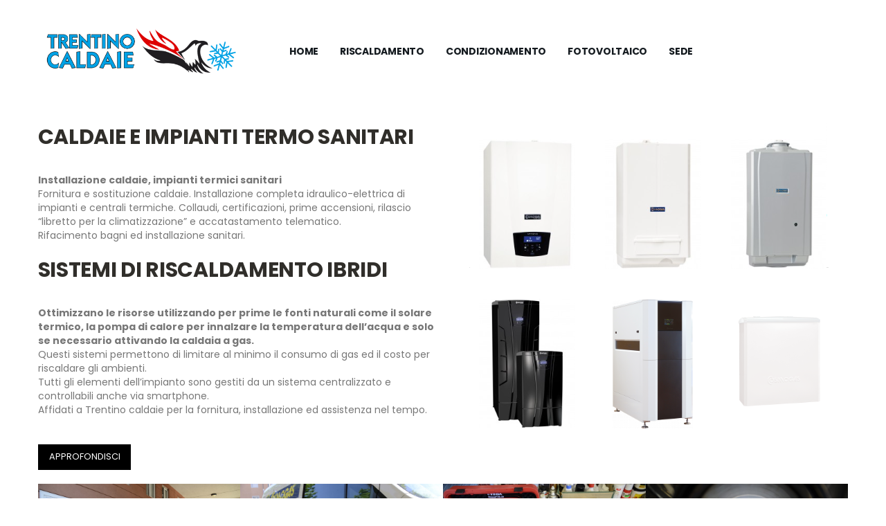

--- FILE ---
content_type: text/html; charset=UTF-8
request_url: https://trentinocaldaie.it/caldaie-e-sistemi-di-riscaldamento-ibridi/
body_size: 14910
content:
	<!DOCTYPE html>
	<html lang="it-IT" prefix="og: http://ogp.me/ns# fb: http://ogp.me/ns/fb#">
	<head>
		<meta http-equiv="X-UA-Compatible" content="IE=edge" />
		<meta http-equiv="Content-Type" content="text/html; charset=UTF-8" />
		<meta name="viewport" content="width=device-width, initial-scale=1, minimum-scale=1" />

		<link rel="profile" href="https://gmpg.org/xfn/11" />
		<link rel="pingback" href="https://trentinocaldaie.it/xmlrpc.php" />
		<title>Caldaie e sistemi di riscaldamento ibridi &#8211; Caldaie e condizionatori, installazione ed assistenza | Trentino Caldaie</title>
<meta name='robots' content='max-image-preview:large' />
<link rel="alternate" type="application/rss+xml" title="Caldaie e condizionatori, installazione ed assistenza | Trentino Caldaie &raquo; Feed" href="https://trentinocaldaie.it/feed/" />
<link rel="alternate" type="application/rss+xml" title="Caldaie e condizionatori, installazione ed assistenza | Trentino Caldaie &raquo; Feed dei commenti" href="https://trentinocaldaie.it/comments/feed/" />
<link rel="alternate" title="oEmbed (JSON)" type="application/json+oembed" href="https://trentinocaldaie.it/wp-json/oembed/1.0/embed?url=https%3A%2F%2Ftrentinocaldaie.it%2Fcaldaie-e-sistemi-di-riscaldamento-ibridi%2F" />
<link rel="alternate" title="oEmbed (XML)" type="text/xml+oembed" href="https://trentinocaldaie.it/wp-json/oembed/1.0/embed?url=https%3A%2F%2Ftrentinocaldaie.it%2Fcaldaie-e-sistemi-di-riscaldamento-ibridi%2F&#038;format=xml" />
		<link rel="shortcut icon" href="//trentinocaldaie.it/wp-content/uploads/2023/05/logo-favicon.jpg" type="image/x-icon" />
				<link rel="apple-touch-icon" href="//trentinocaldaie.it/wp-content/uploads/2023/05/logo-favicon.jpg" />
				<link rel="apple-touch-icon" sizes="120x120" href="//trentinocaldaie.it/wp-content/uploads/2023/05/logo-favicon.jpg" />
				<link rel="apple-touch-icon" sizes="76x76" href="//trentinocaldaie.it/wp-content/uploads/2023/05/logo-favicon.jpg" />
				<link rel="apple-touch-icon" sizes="152x152" href="//trentinocaldaie.it/wp-content/uploads/2023/05/logo-favicon.jpg" />
			<meta name="twitter:card" content="summary_large_image">
	<meta property="twitter:title" content="Caldaie e sistemi di riscaldamento ibridi"/>
	<meta property="og:title" content="Caldaie e sistemi di riscaldamento ibridi"/>
	<meta property="og:type" content="website"/>
	<meta property="og:url" content="https://trentinocaldaie.it/caldaie-e-sistemi-di-riscaldamento-ibridi/"/>
	<meta property="og:site_name" content="Caldaie e condizionatori, installazione ed assistenza | Trentino Caldaie"/>
	<meta property="og:description" content="CALDAIE E IMPIANTI TERMO SANITARIInstallazione caldaie, impianti termici sanitariFornitura e sostituzione caldaie. Installazione completa idraulico-elettrica di impianti e centrali termiche. Collaudi, certificazioni, prime accensioni, rilascio "libretto per la climatizzazione" e accatastamento telematico. Rifacimento bagni ed installazione sanitari.SISTEMI DI RISCALDAMENTO IBRIDIOttimizzano le risorse utilizzando per prime le&hellip;"/>

						<meta property="og:image" content="https://trentinocaldaie.it/wp-content/uploads/2023/05/logo-trentino-caldaie-surettangolo-500.png"/>
				<style id='wp-img-auto-sizes-contain-inline-css'>
img:is([sizes=auto i],[sizes^="auto," i]){contain-intrinsic-size:3000px 1500px}
/*# sourceURL=wp-img-auto-sizes-contain-inline-css */
</style>
<style id='wp-emoji-styles-inline-css'>

	img.wp-smiley, img.emoji {
		display: inline !important;
		border: none !important;
		box-shadow: none !important;
		height: 1em !important;
		width: 1em !important;
		margin: 0 0.07em !important;
		vertical-align: -0.1em !important;
		background: none !important;
		padding: 0 !important;
	}
/*# sourceURL=wp-emoji-styles-inline-css */
</style>
<style id='wp-block-library-inline-css'>
:root{--wp-block-synced-color:#7a00df;--wp-block-synced-color--rgb:122,0,223;--wp-bound-block-color:var(--wp-block-synced-color);--wp-editor-canvas-background:#ddd;--wp-admin-theme-color:#007cba;--wp-admin-theme-color--rgb:0,124,186;--wp-admin-theme-color-darker-10:#006ba1;--wp-admin-theme-color-darker-10--rgb:0,107,160.5;--wp-admin-theme-color-darker-20:#005a87;--wp-admin-theme-color-darker-20--rgb:0,90,135;--wp-admin-border-width-focus:2px}@media (min-resolution:192dpi){:root{--wp-admin-border-width-focus:1.5px}}.wp-element-button{cursor:pointer}:root .has-very-light-gray-background-color{background-color:#eee}:root .has-very-dark-gray-background-color{background-color:#313131}:root .has-very-light-gray-color{color:#eee}:root .has-very-dark-gray-color{color:#313131}:root .has-vivid-green-cyan-to-vivid-cyan-blue-gradient-background{background:linear-gradient(135deg,#00d084,#0693e3)}:root .has-purple-crush-gradient-background{background:linear-gradient(135deg,#34e2e4,#4721fb 50%,#ab1dfe)}:root .has-hazy-dawn-gradient-background{background:linear-gradient(135deg,#faaca8,#dad0ec)}:root .has-subdued-olive-gradient-background{background:linear-gradient(135deg,#fafae1,#67a671)}:root .has-atomic-cream-gradient-background{background:linear-gradient(135deg,#fdd79a,#004a59)}:root .has-nightshade-gradient-background{background:linear-gradient(135deg,#330968,#31cdcf)}:root .has-midnight-gradient-background{background:linear-gradient(135deg,#020381,#2874fc)}:root{--wp--preset--font-size--normal:16px;--wp--preset--font-size--huge:42px}.has-regular-font-size{font-size:1em}.has-larger-font-size{font-size:2.625em}.has-normal-font-size{font-size:var(--wp--preset--font-size--normal)}.has-huge-font-size{font-size:var(--wp--preset--font-size--huge)}.has-text-align-center{text-align:center}.has-text-align-left{text-align:left}.has-text-align-right{text-align:right}.has-fit-text{white-space:nowrap!important}#end-resizable-editor-section{display:none}.aligncenter{clear:both}.items-justified-left{justify-content:flex-start}.items-justified-center{justify-content:center}.items-justified-right{justify-content:flex-end}.items-justified-space-between{justify-content:space-between}.screen-reader-text{border:0;clip-path:inset(50%);height:1px;margin:-1px;overflow:hidden;padding:0;position:absolute;width:1px;word-wrap:normal!important}.screen-reader-text:focus{background-color:#ddd;clip-path:none;color:#444;display:block;font-size:1em;height:auto;left:5px;line-height:normal;padding:15px 23px 14px;text-decoration:none;top:5px;width:auto;z-index:100000}html :where(.has-border-color){border-style:solid}html :where([style*=border-top-color]){border-top-style:solid}html :where([style*=border-right-color]){border-right-style:solid}html :where([style*=border-bottom-color]){border-bottom-style:solid}html :where([style*=border-left-color]){border-left-style:solid}html :where([style*=border-width]){border-style:solid}html :where([style*=border-top-width]){border-top-style:solid}html :where([style*=border-right-width]){border-right-style:solid}html :where([style*=border-bottom-width]){border-bottom-style:solid}html :where([style*=border-left-width]){border-left-style:solid}html :where(img[class*=wp-image-]){height:auto;max-width:100%}:where(figure){margin:0 0 1em}html :where(.is-position-sticky){--wp-admin--admin-bar--position-offset:var(--wp-admin--admin-bar--height,0px)}@media screen and (max-width:600px){html :where(.is-position-sticky){--wp-admin--admin-bar--position-offset:0px}}
/*# sourceURL=/wp-includes/css/dist/block-library/common.min.css */
</style>
<style id='classic-theme-styles-inline-css'>
/*! This file is auto-generated */
.wp-block-button__link{color:#fff;background-color:#32373c;border-radius:9999px;box-shadow:none;text-decoration:none;padding:calc(.667em + 2px) calc(1.333em + 2px);font-size:1.125em}.wp-block-file__button{background:#32373c;color:#fff;text-decoration:none}
/*# sourceURL=/wp-includes/css/classic-themes.min.css */
</style>
<style id='global-styles-inline-css'>
:root{--wp--preset--aspect-ratio--square: 1;--wp--preset--aspect-ratio--4-3: 4/3;--wp--preset--aspect-ratio--3-4: 3/4;--wp--preset--aspect-ratio--3-2: 3/2;--wp--preset--aspect-ratio--2-3: 2/3;--wp--preset--aspect-ratio--16-9: 16/9;--wp--preset--aspect-ratio--9-16: 9/16;--wp--preset--color--black: #000000;--wp--preset--color--cyan-bluish-gray: #abb8c3;--wp--preset--color--white: #ffffff;--wp--preset--color--pale-pink: #f78da7;--wp--preset--color--vivid-red: #cf2e2e;--wp--preset--color--luminous-vivid-orange: #ff6900;--wp--preset--color--luminous-vivid-amber: #fcb900;--wp--preset--color--light-green-cyan: #7bdcb5;--wp--preset--color--vivid-green-cyan: #00d084;--wp--preset--color--pale-cyan-blue: #8ed1fc;--wp--preset--color--vivid-cyan-blue: #0693e3;--wp--preset--color--vivid-purple: #9b51e0;--wp--preset--color--primary: #000000;--wp--preset--color--secondary: #e36159;--wp--preset--color--tertiary: #2baab1;--wp--preset--color--quaternary: #383f48;--wp--preset--color--dark: #222529;--wp--preset--color--light: #ffffff;--wp--preset--gradient--vivid-cyan-blue-to-vivid-purple: linear-gradient(135deg,rgb(6,147,227) 0%,rgb(155,81,224) 100%);--wp--preset--gradient--light-green-cyan-to-vivid-green-cyan: linear-gradient(135deg,rgb(122,220,180) 0%,rgb(0,208,130) 100%);--wp--preset--gradient--luminous-vivid-amber-to-luminous-vivid-orange: linear-gradient(135deg,rgb(252,185,0) 0%,rgb(255,105,0) 100%);--wp--preset--gradient--luminous-vivid-orange-to-vivid-red: linear-gradient(135deg,rgb(255,105,0) 0%,rgb(207,46,46) 100%);--wp--preset--gradient--very-light-gray-to-cyan-bluish-gray: linear-gradient(135deg,rgb(238,238,238) 0%,rgb(169,184,195) 100%);--wp--preset--gradient--cool-to-warm-spectrum: linear-gradient(135deg,rgb(74,234,220) 0%,rgb(151,120,209) 20%,rgb(207,42,186) 40%,rgb(238,44,130) 60%,rgb(251,105,98) 80%,rgb(254,248,76) 100%);--wp--preset--gradient--blush-light-purple: linear-gradient(135deg,rgb(255,206,236) 0%,rgb(152,150,240) 100%);--wp--preset--gradient--blush-bordeaux: linear-gradient(135deg,rgb(254,205,165) 0%,rgb(254,45,45) 50%,rgb(107,0,62) 100%);--wp--preset--gradient--luminous-dusk: linear-gradient(135deg,rgb(255,203,112) 0%,rgb(199,81,192) 50%,rgb(65,88,208) 100%);--wp--preset--gradient--pale-ocean: linear-gradient(135deg,rgb(255,245,203) 0%,rgb(182,227,212) 50%,rgb(51,167,181) 100%);--wp--preset--gradient--electric-grass: linear-gradient(135deg,rgb(202,248,128) 0%,rgb(113,206,126) 100%);--wp--preset--gradient--midnight: linear-gradient(135deg,rgb(2,3,129) 0%,rgb(40,116,252) 100%);--wp--preset--font-size--small: 13px;--wp--preset--font-size--medium: 20px;--wp--preset--font-size--large: 36px;--wp--preset--font-size--x-large: 42px;--wp--preset--spacing--20: 0.44rem;--wp--preset--spacing--30: 0.67rem;--wp--preset--spacing--40: 1rem;--wp--preset--spacing--50: 1.5rem;--wp--preset--spacing--60: 2.25rem;--wp--preset--spacing--70: 3.38rem;--wp--preset--spacing--80: 5.06rem;--wp--preset--shadow--natural: 6px 6px 9px rgba(0, 0, 0, 0.2);--wp--preset--shadow--deep: 12px 12px 50px rgba(0, 0, 0, 0.4);--wp--preset--shadow--sharp: 6px 6px 0px rgba(0, 0, 0, 0.2);--wp--preset--shadow--outlined: 6px 6px 0px -3px rgb(255, 255, 255), 6px 6px rgb(0, 0, 0);--wp--preset--shadow--crisp: 6px 6px 0px rgb(0, 0, 0);}:where(.is-layout-flex){gap: 0.5em;}:where(.is-layout-grid){gap: 0.5em;}body .is-layout-flex{display: flex;}.is-layout-flex{flex-wrap: wrap;align-items: center;}.is-layout-flex > :is(*, div){margin: 0;}body .is-layout-grid{display: grid;}.is-layout-grid > :is(*, div){margin: 0;}:where(.wp-block-columns.is-layout-flex){gap: 2em;}:where(.wp-block-columns.is-layout-grid){gap: 2em;}:where(.wp-block-post-template.is-layout-flex){gap: 1.25em;}:where(.wp-block-post-template.is-layout-grid){gap: 1.25em;}.has-black-color{color: var(--wp--preset--color--black) !important;}.has-cyan-bluish-gray-color{color: var(--wp--preset--color--cyan-bluish-gray) !important;}.has-white-color{color: var(--wp--preset--color--white) !important;}.has-pale-pink-color{color: var(--wp--preset--color--pale-pink) !important;}.has-vivid-red-color{color: var(--wp--preset--color--vivid-red) !important;}.has-luminous-vivid-orange-color{color: var(--wp--preset--color--luminous-vivid-orange) !important;}.has-luminous-vivid-amber-color{color: var(--wp--preset--color--luminous-vivid-amber) !important;}.has-light-green-cyan-color{color: var(--wp--preset--color--light-green-cyan) !important;}.has-vivid-green-cyan-color{color: var(--wp--preset--color--vivid-green-cyan) !important;}.has-pale-cyan-blue-color{color: var(--wp--preset--color--pale-cyan-blue) !important;}.has-vivid-cyan-blue-color{color: var(--wp--preset--color--vivid-cyan-blue) !important;}.has-vivid-purple-color{color: var(--wp--preset--color--vivid-purple) !important;}.has-black-background-color{background-color: var(--wp--preset--color--black) !important;}.has-cyan-bluish-gray-background-color{background-color: var(--wp--preset--color--cyan-bluish-gray) !important;}.has-white-background-color{background-color: var(--wp--preset--color--white) !important;}.has-pale-pink-background-color{background-color: var(--wp--preset--color--pale-pink) !important;}.has-vivid-red-background-color{background-color: var(--wp--preset--color--vivid-red) !important;}.has-luminous-vivid-orange-background-color{background-color: var(--wp--preset--color--luminous-vivid-orange) !important;}.has-luminous-vivid-amber-background-color{background-color: var(--wp--preset--color--luminous-vivid-amber) !important;}.has-light-green-cyan-background-color{background-color: var(--wp--preset--color--light-green-cyan) !important;}.has-vivid-green-cyan-background-color{background-color: var(--wp--preset--color--vivid-green-cyan) !important;}.has-pale-cyan-blue-background-color{background-color: var(--wp--preset--color--pale-cyan-blue) !important;}.has-vivid-cyan-blue-background-color{background-color: var(--wp--preset--color--vivid-cyan-blue) !important;}.has-vivid-purple-background-color{background-color: var(--wp--preset--color--vivid-purple) !important;}.has-black-border-color{border-color: var(--wp--preset--color--black) !important;}.has-cyan-bluish-gray-border-color{border-color: var(--wp--preset--color--cyan-bluish-gray) !important;}.has-white-border-color{border-color: var(--wp--preset--color--white) !important;}.has-pale-pink-border-color{border-color: var(--wp--preset--color--pale-pink) !important;}.has-vivid-red-border-color{border-color: var(--wp--preset--color--vivid-red) !important;}.has-luminous-vivid-orange-border-color{border-color: var(--wp--preset--color--luminous-vivid-orange) !important;}.has-luminous-vivid-amber-border-color{border-color: var(--wp--preset--color--luminous-vivid-amber) !important;}.has-light-green-cyan-border-color{border-color: var(--wp--preset--color--light-green-cyan) !important;}.has-vivid-green-cyan-border-color{border-color: var(--wp--preset--color--vivid-green-cyan) !important;}.has-pale-cyan-blue-border-color{border-color: var(--wp--preset--color--pale-cyan-blue) !important;}.has-vivid-cyan-blue-border-color{border-color: var(--wp--preset--color--vivid-cyan-blue) !important;}.has-vivid-purple-border-color{border-color: var(--wp--preset--color--vivid-purple) !important;}.has-vivid-cyan-blue-to-vivid-purple-gradient-background{background: var(--wp--preset--gradient--vivid-cyan-blue-to-vivid-purple) !important;}.has-light-green-cyan-to-vivid-green-cyan-gradient-background{background: var(--wp--preset--gradient--light-green-cyan-to-vivid-green-cyan) !important;}.has-luminous-vivid-amber-to-luminous-vivid-orange-gradient-background{background: var(--wp--preset--gradient--luminous-vivid-amber-to-luminous-vivid-orange) !important;}.has-luminous-vivid-orange-to-vivid-red-gradient-background{background: var(--wp--preset--gradient--luminous-vivid-orange-to-vivid-red) !important;}.has-very-light-gray-to-cyan-bluish-gray-gradient-background{background: var(--wp--preset--gradient--very-light-gray-to-cyan-bluish-gray) !important;}.has-cool-to-warm-spectrum-gradient-background{background: var(--wp--preset--gradient--cool-to-warm-spectrum) !important;}.has-blush-light-purple-gradient-background{background: var(--wp--preset--gradient--blush-light-purple) !important;}.has-blush-bordeaux-gradient-background{background: var(--wp--preset--gradient--blush-bordeaux) !important;}.has-luminous-dusk-gradient-background{background: var(--wp--preset--gradient--luminous-dusk) !important;}.has-pale-ocean-gradient-background{background: var(--wp--preset--gradient--pale-ocean) !important;}.has-electric-grass-gradient-background{background: var(--wp--preset--gradient--electric-grass) !important;}.has-midnight-gradient-background{background: var(--wp--preset--gradient--midnight) !important;}.has-small-font-size{font-size: var(--wp--preset--font-size--small) !important;}.has-medium-font-size{font-size: var(--wp--preset--font-size--medium) !important;}.has-large-font-size{font-size: var(--wp--preset--font-size--large) !important;}.has-x-large-font-size{font-size: var(--wp--preset--font-size--x-large) !important;}
/*# sourceURL=global-styles-inline-css */
</style>
<link rel='stylesheet' id='contact-form-7-css' href='https://trentinocaldaie.it/wp-content/plugins/contact-form-7/includes/css/styles.css?ver=5.6.4' media='all' />
<link rel='stylesheet' id='elementor-icons-css' href='https://trentinocaldaie.it/wp-content/plugins/elementor/assets/lib/eicons/css/elementor-icons.min.css?ver=5.16.0' media='all' />
<link rel='stylesheet' id='elementor-frontend-css' href='https://trentinocaldaie.it/wp-content/uploads/elementor/css/custom-frontend-lite.min.css?ver=1683911448' media='all' />
<link rel='stylesheet' id='elementor-post-2471-css' href='https://trentinocaldaie.it/wp-content/uploads/elementor/css/post-2471.css?ver=1683911448' media='all' />
<link rel='stylesheet' id='porto-css-vars-css' href='https://trentinocaldaie.it/wp-content/uploads/porto_styles/theme_css_vars.css?ver=6.5.3' media='all' />
<link rel='stylesheet' id='bootstrap-css' href='https://trentinocaldaie.it/wp-content/uploads/porto_styles/bootstrap.css?ver=6.5.3' media='all' />
<link rel='stylesheet' id='porto-plugins-css' href='https://trentinocaldaie.it/wp-content/themes/porto/css/plugins.css?ver=6.5.3' media='all' />
<link rel='stylesheet' id='porto-theme-css' href='https://trentinocaldaie.it/wp-content/themes/porto/css/theme.css?ver=6.5.3' media='all' />
<link rel='stylesheet' id='porto-shortcodes-css' href='https://trentinocaldaie.it/wp-content/uploads/porto_styles/shortcodes.css?ver=6.5.3' media='all' />
<link rel='stylesheet' id='porto-theme-elementor-css' href='https://trentinocaldaie.it/wp-content/themes/porto/css/theme_elementor.css?ver=6.5.3' media='all' />
<link rel='stylesheet' id='porto-dynamic-style-css' href='https://trentinocaldaie.it/wp-content/uploads/porto_styles/dynamic_style.css?ver=6.5.3' media='all' />
<link rel='stylesheet' id='porto-type-builder-css' href='https://trentinocaldaie.it/wp-content/plugins/porto-functionality/builders/assets/type-builder.css?ver=3.0.3' media='all' />
<link rel='stylesheet' id='porto-style-css' href='https://trentinocaldaie.it/wp-content/themes/porto/style.css?ver=6.5.3' media='all' />
<style id='porto-style-inline-css'>
.side-header-narrow-bar-logo{max-width:300px}@media (min-width:992px){}#header .header-main .header-left,#header .header-main .header-center,#header .header-main .header-right,.fixed-header #header .header-main .header-left,.fixed-header #header .header-main .header-right,.fixed-header #header .header-main .header-center,.header-builder-p .header-main{padding-top:25px;padding-bottom:25px}.page-top .page-title-wrap{line-height:0}.page-top .page-title:not(.b-none):after{content:'';position:absolute;width:100%;left:0;border-bottom:1px solid var(--porto-primary-color);bottom:-13px}.flex-wrap .elementor-container,.flex-wrap .elementor-row{flex-wrap:wrap}.custom-font4 .elementor-heading-title{font-family:'Segoe Script','Savoye LET'}.coupon-sale-text .elementor-heading-title{transform:rotate(2deg)}.woocommerce-ordering select,.woocommerce-viewing select{border:2px solid #000}.product-content .price del bdi{font-size:1.125rem;color:#000}.product-content .price ins bdi{color:#f00}.product-content .price{color:#000}body.woocommerce-page.archive .sidebar-content{border:none}body.woocommerce-page.archive .sidebar-content .widget .widget-title{font-family:Oswald;font-size:14px;font-weight:700;letter-spacing:.05em;line-height:1;padding:10px 0;border-bottom:2px solid #dfdfdf;margin-bottom:10px}body.woocommerce-page.archive .sidebar-content aside.widget{padding:0;margin-bottom:30px;border-bottom:none}.sidebar .product-categories li>a,.widget>div>ul,.widget>ul{font-weight:400;font-size:12px;line-height:21px}.sidebar-content .filter-item-list{display:block}.sidebar-content .filter-item-list .filter-color{margin-bottom:10px;margin-top:3px;margin-bottom:10px}.sidebar-content .filter-item-list .filter-color{margin-bottom:10px;margin-top:3px;text-indent:37px;line-height:18px}.woocommerce-pagination ul li .prev,.woocommerce-pagination ul li .next{border:2px solid #000;color:#000}.woocommerce-ordering select,.woocommerce-viewing select{border:2px solid #000;font-weight:700;text-transform:uppercase}.shop-loop-after .page-numbers{border:none}.shop-loop-before label,.shop-loop-after label{font-family:Oswald;font-weight:700;font-size:12px;color:#222329;text-transform:uppercase}@media (min-width:992px) and (max-width:1199px){.home-ads .porto-ibanner-layer{font-size:.75rem}}@media (max-width:768px){.top-ads .porto-ibanner-layer{font-size:.675rem}}@media (max-width:575px){.home-ads .porto-ibanner-layer{font-size:4vw}}@media (min-width:992px){.container{padding-left:4.27vw;padding-right:4.27vw;max-width:none}}@media (min-width:1440px){.main-content.col-lg-9{width:80%}.sidebar.col-lg-3{width:20%}}
/*# sourceURL=porto-style-inline-css */
</style>
<link rel='stylesheet' id='styles-child-css' href='https://trentinocaldaie.it/wp-content/themes/digistyle-porto/style.css?ver=6.9' media='all' />
<link rel='stylesheet' id='google-fonts-1-css' href='https://fonts.googleapis.com/css?family=Roboto%3A100%2C100italic%2C200%2C200italic%2C300%2C300italic%2C400%2C400italic%2C500%2C500italic%2C600%2C600italic%2C700%2C700italic%2C800%2C800italic%2C900%2C900italic%7CRoboto+Slab%3A100%2C100italic%2C200%2C200italic%2C300%2C300italic%2C400%2C400italic%2C500%2C500italic%2C600%2C600italic%2C700%2C700italic%2C800%2C800italic%2C900%2C900italic&#038;display=swap&#038;ver=6.9' media='all' />
<script src="https://trentinocaldaie.it/wp-includes/js/jquery/jquery.min.js?ver=3.7.1" id="jquery-core-js"></script>
<script src="https://trentinocaldaie.it/wp-includes/js/jquery/jquery-migrate.min.js?ver=3.4.1" id="jquery-migrate-js"></script>
<link rel="https://api.w.org/" href="https://trentinocaldaie.it/wp-json/" /><link rel="alternate" title="JSON" type="application/json" href="https://trentinocaldaie.it/wp-json/wp/v2/pages/2629" /><link rel="EditURI" type="application/rsd+xml" title="RSD" href="https://trentinocaldaie.it/xmlrpc.php?rsd" />
<meta name="generator" content="WordPress 6.9" />
<link rel="canonical" href="https://trentinocaldaie.it/caldaie-e-sistemi-di-riscaldamento-ibridi/" />
<link rel='shortlink' href='https://trentinocaldaie.it/?p=2629' />
		<script type="text/javascript">
		WebFontConfig = {
			google: { families: [ 'Poppins:400,500,600,700,800','Playfair+Display:400,700','Oswald:400,600,700' ] }
		};
		(function(d) {
			var wf = d.createElement('script'), s = d.scripts[0];
			wf.src = 'https://trentinocaldaie.it/wp-content/themes/porto/js/libs/webfont.js';
			wf.async = true;
			s.parentNode.insertBefore(wf, s);
		})(document);</script>
		<meta name="generator" content="Powered by Slider Revolution 6.6.19 - responsive, Mobile-Friendly Slider Plugin for WordPress with comfortable drag and drop interface." />
<link rel="icon" href="https://trentinocaldaie.it/wp-content/uploads/2024/10/cropped-favicon-32x32.png" sizes="32x32" />
<link rel="icon" href="https://trentinocaldaie.it/wp-content/uploads/2024/10/cropped-favicon-192x192.png" sizes="192x192" />
<link rel="apple-touch-icon" href="https://trentinocaldaie.it/wp-content/uploads/2024/10/cropped-favicon-180x180.png" />
<meta name="msapplication-TileImage" content="https://trentinocaldaie.it/wp-content/uploads/2024/10/cropped-favicon-270x270.png" />
<script>function setREVStartSize(e){
			//window.requestAnimationFrame(function() {
				window.RSIW = window.RSIW===undefined ? window.innerWidth : window.RSIW;
				window.RSIH = window.RSIH===undefined ? window.innerHeight : window.RSIH;
				try {
					var pw = document.getElementById(e.c).parentNode.offsetWidth,
						newh;
					pw = pw===0 || isNaN(pw) || (e.l=="fullwidth" || e.layout=="fullwidth") ? window.RSIW : pw;
					e.tabw = e.tabw===undefined ? 0 : parseInt(e.tabw);
					e.thumbw = e.thumbw===undefined ? 0 : parseInt(e.thumbw);
					e.tabh = e.tabh===undefined ? 0 : parseInt(e.tabh);
					e.thumbh = e.thumbh===undefined ? 0 : parseInt(e.thumbh);
					e.tabhide = e.tabhide===undefined ? 0 : parseInt(e.tabhide);
					e.thumbhide = e.thumbhide===undefined ? 0 : parseInt(e.thumbhide);
					e.mh = e.mh===undefined || e.mh=="" || e.mh==="auto" ? 0 : parseInt(e.mh,0);
					if(e.layout==="fullscreen" || e.l==="fullscreen")
						newh = Math.max(e.mh,window.RSIH);
					else{
						e.gw = Array.isArray(e.gw) ? e.gw : [e.gw];
						for (var i in e.rl) if (e.gw[i]===undefined || e.gw[i]===0) e.gw[i] = e.gw[i-1];
						e.gh = e.el===undefined || e.el==="" || (Array.isArray(e.el) && e.el.length==0)? e.gh : e.el;
						e.gh = Array.isArray(e.gh) ? e.gh : [e.gh];
						for (var i in e.rl) if (e.gh[i]===undefined || e.gh[i]===0) e.gh[i] = e.gh[i-1];
											
						var nl = new Array(e.rl.length),
							ix = 0,
							sl;
						e.tabw = e.tabhide>=pw ? 0 : e.tabw;
						e.thumbw = e.thumbhide>=pw ? 0 : e.thumbw;
						e.tabh = e.tabhide>=pw ? 0 : e.tabh;
						e.thumbh = e.thumbhide>=pw ? 0 : e.thumbh;
						for (var i in e.rl) nl[i] = e.rl[i]<window.RSIW ? 0 : e.rl[i];
						sl = nl[0];
						for (var i in nl) if (sl>nl[i] && nl[i]>0) { sl = nl[i]; ix=i;}
						var m = pw>(e.gw[ix]+e.tabw+e.thumbw) ? 1 : (pw-(e.tabw+e.thumbw)) / (e.gw[ix]);
						newh =  (e.gh[ix] * m) + (e.tabh + e.thumbh);
					}
					var el = document.getElementById(e.c);
					if (el!==null && el) el.style.height = newh+"px";
					el = document.getElementById(e.c+"_wrapper");
					if (el!==null && el) {
						el.style.height = newh+"px";
						el.style.display = "block";
					}
				} catch(e){
					console.log("Failure at Presize of Slider:" + e)
				}
			//});
		  };</script>
	</head>
	<body class="wp-singular page-template-default page page-id-2629 wp-embed-responsive wp-theme-porto wp-child-theme-digistyle-porto porto-breadcrumbs-bb full blog-1 elementor-default elementor-kit-2471 elementor-page elementor-page-2629">

	<div class="page-wrapper"><!-- page wrapper -->
		
											<!-- header wrapper -->
				<div class="header-wrapper">
										
<header id="header" class="header-builder header-builder-p">
<style>.elementor-2345 .elementor-element.elementor-element-9b56911 > .elementor-container > .elementor-column > .elementor-widget-wrap{align-content:center;align-items:center;}.elementor-2345 .elementor-element.elementor-element-9b56911{padding:0% 4.3% 0% 4.3%;}#header .mobile-toggle{font-size:28px;background-color:#00000000;color:#141A1F;}.elementor-element-8e07ea4 .mobile-toggle{padding:0px 10px 0px 10px !important;}.elementor-2345 .elementor-element.elementor-element-214efd3 > .elementor-widget-container{margin:28px 0px 28px 0px;}#header .elementor-element-196a9ad .search-toggle{font-size:21px;color:#222529;}@media(max-width:991px){.elementor-2345 .elementor-element.elementor-element-9b56911{padding:0px 20px 0px 20px;}}</style><div class="porto-block elementor elementor-2345" data-id="2345">		<div class="header-main porto-full-no-gap elementor-section elementor-top-section elementor-element elementor-element-9b56911 elementor-section-full_width elementor-section-content-middle elementor-section-height-default elementor-section-height-default" data-id="9b56911" data-element_type="section">
		
							<div class="elementor-container elementor-column-gap-no">
											<div class="elementor-column elementor-col-flex-1 elementor-top-column elementor-element elementor-element-352bbd1" data-id="352bbd1" data-element_type="column">
					<div class="elementor-widget-wrap elementor-element-populated">
								<div class="elementor-element elementor-element-8e07ea4 mr-0 elementor-widget elementor-widget-porto_hb_menu_icon" data-id="8e07ea4" data-element_type="widget" data-widget_type="porto_hb_menu_icon.default">
				<div class="elementor-widget-container">
			<a  aria-label="Mobile Menu" href="#" class="mobile-toggle"><i class="fas fa-bars"></i></a>		</div>
				</div>
				<div class="elementor-element elementor-element-214efd3 me-lg-5 me-1 elementor-widget elementor-widget-porto_hb_logo" data-id="214efd3" data-element_type="widget" data-widget_type="porto_hb_logo.default">
				<div class="elementor-widget-container">
					<div class="logo">
		<a href="https://trentinocaldaie.it/" title="Caldaie e condizionatori, installazione ed assistenza | Trentino Caldaie - "  rel="home">
		<img class="img-responsive sticky-logo sticky-retina-logo" src="//trentinocaldaie.it/wp-content/uploads/2023/05/logo-trentino-caldaie-surettangolo-500.png" alt="Caldaie e condizionatori, installazione ed assistenza | Trentino Caldaie" /><img class="img-responsive standard-logo retina-logo" width="521" height="159" src="//trentinocaldaie.it/wp-content/uploads/2023/05/logo-trentino-caldaie-surettangolo-500.png" alt="Caldaie e condizionatori, installazione ed assistenza | Trentino Caldaie" />	</a>
			</div>
				</div>
				</div>
				<div class="elementor-element elementor-element-5f3b0fe elementor-widget elementor-widget-porto_hb_menu" data-id="5f3b0fe" data-element_type="widget" data-widget_type="porto_hb_menu.default">
				<div class="elementor-widget-container">
			<ul id="menu-main-menu" class="main-menu mega-menu show-arrow"><li id="nav-menu-item-2418" class="menu-item menu-item-type-post_type menu-item-object-page menu-item-home narrow"><a href="https://trentinocaldaie.it/">HOME</a></li>
<li id="nav-menu-item-2661" class="menu-item menu-item-type-post_type menu-item-object-page current-menu-item page_item page-item-2629 current_page_item active narrow"><a href="https://trentinocaldaie.it/caldaie-e-sistemi-di-riscaldamento-ibridi/" class=" current">RISCALDAMENTO</a></li>
<li id="nav-menu-item-2660" class="menu-item menu-item-type-post_type menu-item-object-page narrow"><a href="https://trentinocaldaie.it/sistemi-di-condizionamento/">CONDIZIONAMENTO</a></li>
<li id="nav-menu-item-2773" class="menu-item menu-item-type-post_type menu-item-object-page narrow"><a href="https://trentinocaldaie.it/impianti-fotovoltaici/">FOTOVOLTAICO</a></li>
<li id="nav-menu-item-2729" class="menu-item menu-item-type-post_type menu-item-object-page narrow"><a href="https://trentinocaldaie.it/about-us-2/">SEDE</a></li>
</ul>		</div>
				</div>
					</div>
				</div>
				<div class="elementor-column elementor-col-flex-auto elementor-top-column elementor-element elementor-element-2c7caaa" data-id="2c7caaa" data-element_type="column">
					<div class="elementor-widget-wrap elementor-element-populated">
									</div>
				</div>
					</div>
				</div>
		</div></header>

									</div>
				<!-- end header wrapper -->
			
			
			
		<div id="main" class="column1 boxed no-breadcrumbs"><!-- main -->

			<div class="container">
			<div class="row main-content-wrap">

			<!-- main content -->
			<div class="main-content col-lg-12">

			
	<div id="content" role="main">
				
			<article class="post-2629 page type-page status-publish hentry">
				
				<h2 class="entry-title" style="display: none;">Caldaie e sistemi di riscaldamento ibridi</h2><span class="vcard" style="display: none;"><span class="fn"><a href="https://trentinocaldaie.it/author/admin/" title="Articoli scritti da admin" rel="author">admin</a></span></span><span class="updated" style="display:none">2023-06-04T14:52:51+02:00</span>
				<div class="page-content">
							<div data-elementor-type="wp-page" data-elementor-id="2629" class="elementor elementor-2629">
									<section class="elementor-section elementor-top-section elementor-element elementor-element-b422f51 elementor-section-boxed elementor-section-height-default elementor-section-height-default" data-id="b422f51" data-element_type="section">
		
							<div class="elementor-container elementor-column-gap-default">
											<div class="elementor-column elementor-col-50 elementor-top-column elementor-element elementor-element-3ef9851" data-id="3ef9851" data-element_type="column">
					<div class="elementor-widget-wrap elementor-element-populated">
								<div class="elementor-element elementor-element-dbb3b90 elementor-widget elementor-widget-text-editor" data-id="dbb3b90" data-element_type="widget" data-widget_type="text-editor.default">
				<div class="elementor-widget-container">
			<style>/*! elementor - v3.8.1 - 13-11-2022 */
.elementor-widget-text-editor.elementor-drop-cap-view-stacked .elementor-drop-cap{background-color:#818a91;color:#fff}.elementor-widget-text-editor.elementor-drop-cap-view-framed .elementor-drop-cap{color:#818a91;border:3px solid;background-color:transparent}.elementor-widget-text-editor:not(.elementor-drop-cap-view-default) .elementor-drop-cap{margin-top:8px}.elementor-widget-text-editor:not(.elementor-drop-cap-view-default) .elementor-drop-cap-letter{width:1em;height:1em}.elementor-widget-text-editor .elementor-drop-cap{float:left;text-align:center;line-height:1;font-size:50px}.elementor-widget-text-editor .elementor-drop-cap-letter{display:inline-block}</style>				<h2>CALDAIE E IMPIANTI TERMO SANITARI</h2><p><span style="font-weight: bold;">Installazione caldaie, impianti termici sanitari<br /></span>Fornitura e sostituzione caldaie. Installazione completa idraulico-elettrica di impianti e centrali termiche. Collaudi, certificazioni, prime accensioni, rilascio &#8220;libretto per la climatizzazione&#8221; e accatastamento telematico. <br />Rifacimento bagni ed installazione sanitari.</p><h2>SISTEMI DI RISCALDAMENTO IBRIDI</h2><p><span style="font-weight: bold;">Ottimizzano le risorse utilizzando per prime le fonti naturali come il solare termico, la pompa di calore per innalzare la temperatura dell&#8217;acqua e solo se necessario attivando la caldaia a gas.<br /></span>Questi sistemi permettono di limitare al minimo il consumo di gas ed il costo per riscaldare gli ambienti.<br />Tutti gli elementi dell&#8217;impianto sono gestiti da un sistema centralizzato e controllabili anche via smartphone. <br />Affidati a Trentino caldaie per la fornitura, installazione ed assistenza nel tempo.</p>						</div>
				</div>
				<div class="elementor-element elementor-element-4e0d310 elementor-widget elementor-widget-porto_button" data-id="4e0d310" data-element_type="widget" data-widget_type="porto_button.default">
				<div class="elementor-widget-container">
			<a aria-label="button" class="btn btn-md btn-primary" href="https://www.cosmogas.com/prodotti/rinnovabili/sistemi-ibridi/"><span >APPROFONDISCI</span></a>		</div>
				</div>
					</div>
				</div>
				<div class="elementor-column elementor-col-50 elementor-top-column elementor-element elementor-element-efe661a" data-id="efe661a" data-element_type="column">
					<div class="elementor-widget-wrap elementor-element-populated">
								<div class="elementor-element elementor-element-9dd9bc8 elementor-widget elementor-widget-image" data-id="9dd9bc8" data-element_type="widget" data-widget_type="image.default">
				<div class="elementor-widget-container">
			<style>/*! elementor - v3.8.1 - 13-11-2022 */
.elementor-widget-image{text-align:center}.elementor-widget-image a{display:inline-block}.elementor-widget-image a img[src$=".svg"]{width:48px}.elementor-widget-image img{vertical-align:middle;display:inline-block}</style>												<img fetchpriority="high" decoding="async" width="519" height="449" src="https://trentinocaldaie.it/wp-content/uploads/2023/05/caldaie.png" class="attachment-large size-large" alt="Caldaie Trento Fornitura Posa" srcset="https://trentinocaldaie.it/wp-content/uploads/2023/05/caldaie.png 519w, https://trentinocaldaie.it/wp-content/uploads/2023/05/caldaie-400x346.png 400w, https://trentinocaldaie.it/wp-content/uploads/2023/05/caldaie-367x318.png 367w" sizes="(max-width: 519px) 100vw, 519px" />															</div>
				</div>
					</div>
				</div>
					</div>
				</section>
				<section class="elementor-section elementor-top-section elementor-element elementor-element-bfa7e4f elementor-section-boxed elementor-section-height-default elementor-section-height-default" data-id="bfa7e4f" data-element_type="section">
		
							<div class="elementor-container elementor-column-gap-default">
											<div class="elementor-column elementor-col-100 elementor-top-column elementor-element elementor-element-5e7236d" data-id="5e7236d" data-element_type="column">
					<div class="elementor-widget-wrap elementor-element-populated">
								<div class="elementor-element elementor-element-04e0432 elementor-widget elementor-widget-porto_image_gallery" data-id="04e0432" data-element_type="widget" data-settings="{&quot;view&quot;:&quot;grid&quot;,&quot;spacing&quot;:{&quot;unit&quot;:&quot;px&quot;,&quot;size&quot;:&quot;&quot;,&quot;sizes&quot;:[]}}" data-widget_type="porto_image_gallery.default">
				<div class="elementor-widget-container">
			<div class="porto-gallery has-ccols ccols-1 ccols-sm-2 ccols-md-3 ccols-lg-4 porto-gallery-grid align-items-start lightbox" data-lightbox-options="{&quot;delegate&quot;:&quot;a&quot;,&quot;mainClass&quot;:&quot;mfp-with-zoom&quot;,&quot;zoom&quot;:{&quot;enabled&quot;:true,&quot;duration&quot;:300},&quot;gallery&quot;:{&quot;enabled&quot;:true},&quot;type&quot;:&quot;image&quot;}"><a href="https://trentinocaldaie.it/wp-content/uploads/2023/05/DSC2876-scaled.jpg"><figure><img decoding="async" width="2560" height="1696" src="https://trentinocaldaie.it/wp-content/uploads/2023/05/DSC2876-scaled.jpg" class="attachment-full size-full" alt="Assistenza caldaie Trento" srcset="https://trentinocaldaie.it/wp-content/uploads/2023/05/DSC2876-scaled.jpg 2560w, https://trentinocaldaie.it/wp-content/uploads/2023/05/DSC2876-1024x678.jpg 1024w, https://trentinocaldaie.it/wp-content/uploads/2023/05/DSC2876-768x509.jpg 768w, https://trentinocaldaie.it/wp-content/uploads/2023/05/DSC2876-1536x1017.jpg 1536w, https://trentinocaldaie.it/wp-content/uploads/2023/05/DSC2876-2048x1356.jpg 2048w, https://trentinocaldaie.it/wp-content/uploads/2023/05/DSC2876-640x424.jpg 640w, https://trentinocaldaie.it/wp-content/uploads/2023/05/DSC2876-400x265.jpg 400w, https://trentinocaldaie.it/wp-content/uploads/2023/05/DSC2876-367x243.jpg 367w" sizes="(max-width: 2560px) 100vw, 2560px" /></figure></a><a href="https://trentinocaldaie.it/wp-content/uploads/2023/05/DSC2878-scaled.jpg"><figure><img decoding="async" width="2560" height="1696" src="https://trentinocaldaie.it/wp-content/uploads/2023/05/DSC2878-scaled.jpg" class="attachment-full size-full" alt="" srcset="https://trentinocaldaie.it/wp-content/uploads/2023/05/DSC2878-scaled.jpg 2560w, https://trentinocaldaie.it/wp-content/uploads/2023/05/DSC2878-1024x678.jpg 1024w, https://trentinocaldaie.it/wp-content/uploads/2023/05/DSC2878-768x509.jpg 768w, https://trentinocaldaie.it/wp-content/uploads/2023/05/DSC2878-1536x1017.jpg 1536w, https://trentinocaldaie.it/wp-content/uploads/2023/05/DSC2878-2048x1356.jpg 2048w, https://trentinocaldaie.it/wp-content/uploads/2023/05/DSC2878-640x424.jpg 640w, https://trentinocaldaie.it/wp-content/uploads/2023/05/DSC2878-400x265.jpg 400w, https://trentinocaldaie.it/wp-content/uploads/2023/05/DSC2878-367x243.jpg 367w" sizes="(max-width: 2560px) 100vw, 2560px" /></figure></a><a href="https://trentinocaldaie.it/wp-content/uploads/2023/05/DSC2893-scaled.jpg"><figure><img loading="lazy" decoding="async" width="2560" height="1696" src="https://trentinocaldaie.it/wp-content/uploads/2023/05/DSC2893-scaled.jpg" class="attachment-full size-full" alt="" srcset="https://trentinocaldaie.it/wp-content/uploads/2023/05/DSC2893-scaled.jpg 2560w, https://trentinocaldaie.it/wp-content/uploads/2023/05/DSC2893-1024x678.jpg 1024w, https://trentinocaldaie.it/wp-content/uploads/2023/05/DSC2893-768x509.jpg 768w, https://trentinocaldaie.it/wp-content/uploads/2023/05/DSC2893-1536x1017.jpg 1536w, https://trentinocaldaie.it/wp-content/uploads/2023/05/DSC2893-2048x1356.jpg 2048w, https://trentinocaldaie.it/wp-content/uploads/2023/05/DSC2893-640x424.jpg 640w, https://trentinocaldaie.it/wp-content/uploads/2023/05/DSC2893-400x265.jpg 400w, https://trentinocaldaie.it/wp-content/uploads/2023/05/DSC2893-367x243.jpg 367w" sizes="auto, (max-width: 2560px) 100vw, 2560px" /></figure></a><a href="https://trentinocaldaie.it/wp-content/uploads/2023/05/DSC2895-scaled.jpg"><figure><img loading="lazy" decoding="async" width="2560" height="1696" src="https://trentinocaldaie.it/wp-content/uploads/2023/05/DSC2895-scaled.jpg" class="attachment-full size-full" alt="" srcset="https://trentinocaldaie.it/wp-content/uploads/2023/05/DSC2895-scaled.jpg 2560w, https://trentinocaldaie.it/wp-content/uploads/2023/05/DSC2895-1024x678.jpg 1024w, https://trentinocaldaie.it/wp-content/uploads/2023/05/DSC2895-768x509.jpg 768w, https://trentinocaldaie.it/wp-content/uploads/2023/05/DSC2895-1536x1017.jpg 1536w, https://trentinocaldaie.it/wp-content/uploads/2023/05/DSC2895-2048x1356.jpg 2048w, https://trentinocaldaie.it/wp-content/uploads/2023/05/DSC2895-640x424.jpg 640w, https://trentinocaldaie.it/wp-content/uploads/2023/05/DSC2895-400x265.jpg 400w, https://trentinocaldaie.it/wp-content/uploads/2023/05/DSC2895-367x243.jpg 367w" sizes="auto, (max-width: 2560px) 100vw, 2560px" /></figure></a><a href="https://trentinocaldaie.it/wp-content/uploads/2023/05/DSC2896-scaled.jpg"><figure><img loading="lazy" decoding="async" width="2560" height="1696" src="https://trentinocaldaie.it/wp-content/uploads/2023/05/DSC2896-scaled.jpg" class="attachment-full size-full" alt="" srcset="https://trentinocaldaie.it/wp-content/uploads/2023/05/DSC2896-scaled.jpg 2560w, https://trentinocaldaie.it/wp-content/uploads/2023/05/DSC2896-1024x678.jpg 1024w, https://trentinocaldaie.it/wp-content/uploads/2023/05/DSC2896-768x509.jpg 768w, https://trentinocaldaie.it/wp-content/uploads/2023/05/DSC2896-1536x1017.jpg 1536w, https://trentinocaldaie.it/wp-content/uploads/2023/05/DSC2896-2048x1356.jpg 2048w, https://trentinocaldaie.it/wp-content/uploads/2023/05/DSC2896-640x424.jpg 640w, https://trentinocaldaie.it/wp-content/uploads/2023/05/DSC2896-400x265.jpg 400w, https://trentinocaldaie.it/wp-content/uploads/2023/05/DSC2896-367x243.jpg 367w" sizes="auto, (max-width: 2560px) 100vw, 2560px" /></figure></a><a href="https://trentinocaldaie.it/wp-content/uploads/2023/05/Trentino_caldaie_assistenza-2.jpeg"><figure><img loading="lazy" decoding="async" width="2000" height="1500" src="https://trentinocaldaie.it/wp-content/uploads/2023/05/Trentino_caldaie_assistenza-2.jpeg" class="attachment-full size-full" alt="" srcset="https://trentinocaldaie.it/wp-content/uploads/2023/05/Trentino_caldaie_assistenza-2.jpeg 2000w, https://trentinocaldaie.it/wp-content/uploads/2023/05/Trentino_caldaie_assistenza-2-1024x768.jpeg 1024w, https://trentinocaldaie.it/wp-content/uploads/2023/05/Trentino_caldaie_assistenza-2-768x576.jpeg 768w, https://trentinocaldaie.it/wp-content/uploads/2023/05/Trentino_caldaie_assistenza-2-1536x1152.jpeg 1536w, https://trentinocaldaie.it/wp-content/uploads/2023/05/Trentino_caldaie_assistenza-2-463x348.jpeg 463w, https://trentinocaldaie.it/wp-content/uploads/2023/05/Trentino_caldaie_assistenza-2-640x480.jpeg 640w, https://trentinocaldaie.it/wp-content/uploads/2023/05/Trentino_caldaie_assistenza-2-400x300.jpeg 400w, https://trentinocaldaie.it/wp-content/uploads/2023/05/Trentino_caldaie_assistenza-2-367x275.jpeg 367w" sizes="auto, (max-width: 2000px) 100vw, 2000px" /></figure></a><a href="https://trentinocaldaie.it/wp-content/uploads/2023/05/Trentino_caldaie_assistenza-6.jpeg"><figure><img loading="lazy" decoding="async" width="2000" height="1500" src="https://trentinocaldaie.it/wp-content/uploads/2023/05/Trentino_caldaie_assistenza-6.jpeg" class="attachment-full size-full" alt="" srcset="https://trentinocaldaie.it/wp-content/uploads/2023/05/Trentino_caldaie_assistenza-6.jpeg 2000w, https://trentinocaldaie.it/wp-content/uploads/2023/05/Trentino_caldaie_assistenza-6-1024x768.jpeg 1024w, https://trentinocaldaie.it/wp-content/uploads/2023/05/Trentino_caldaie_assistenza-6-768x576.jpeg 768w, https://trentinocaldaie.it/wp-content/uploads/2023/05/Trentino_caldaie_assistenza-6-1536x1152.jpeg 1536w, https://trentinocaldaie.it/wp-content/uploads/2023/05/Trentino_caldaie_assistenza-6-463x348.jpeg 463w, https://trentinocaldaie.it/wp-content/uploads/2023/05/Trentino_caldaie_assistenza-6-640x480.jpeg 640w, https://trentinocaldaie.it/wp-content/uploads/2023/05/Trentino_caldaie_assistenza-6-400x300.jpeg 400w, https://trentinocaldaie.it/wp-content/uploads/2023/05/Trentino_caldaie_assistenza-6-367x275.jpeg 367w" sizes="auto, (max-width: 2000px) 100vw, 2000px" /></figure></a><a href="https://trentinocaldaie.it/wp-content/uploads/2023/05/Trentino_caldaie_assistenza-8.jpeg"><figure><img loading="lazy" decoding="async" width="1704" height="1278" src="https://trentinocaldaie.it/wp-content/uploads/2023/05/Trentino_caldaie_assistenza-8.jpeg" class="attachment-full size-full" alt="" srcset="https://trentinocaldaie.it/wp-content/uploads/2023/05/Trentino_caldaie_assistenza-8.jpeg 1704w, https://trentinocaldaie.it/wp-content/uploads/2023/05/Trentino_caldaie_assistenza-8-1024x768.jpeg 1024w, https://trentinocaldaie.it/wp-content/uploads/2023/05/Trentino_caldaie_assistenza-8-768x576.jpeg 768w, https://trentinocaldaie.it/wp-content/uploads/2023/05/Trentino_caldaie_assistenza-8-1536x1152.jpeg 1536w, https://trentinocaldaie.it/wp-content/uploads/2023/05/Trentino_caldaie_assistenza-8-463x348.jpeg 463w, https://trentinocaldaie.it/wp-content/uploads/2023/05/Trentino_caldaie_assistenza-8-640x480.jpeg 640w, https://trentinocaldaie.it/wp-content/uploads/2023/05/Trentino_caldaie_assistenza-8-400x300.jpeg 400w, https://trentinocaldaie.it/wp-content/uploads/2023/05/Trentino_caldaie_assistenza-8-367x275.jpeg 367w" sizes="auto, (max-width: 1704px) 100vw, 1704px" /></figure></a><a href="https://trentinocaldaie.it/wp-content/uploads/2023/05/Trentino_caldaie_assistenza-10.jpeg"><figure><img loading="lazy" decoding="async" width="2048" height="1536" src="https://trentinocaldaie.it/wp-content/uploads/2023/05/Trentino_caldaie_assistenza-10.jpeg" class="attachment-full size-full" alt="" srcset="https://trentinocaldaie.it/wp-content/uploads/2023/05/Trentino_caldaie_assistenza-10.jpeg 2048w, https://trentinocaldaie.it/wp-content/uploads/2023/05/Trentino_caldaie_assistenza-10-1024x768.jpeg 1024w, https://trentinocaldaie.it/wp-content/uploads/2023/05/Trentino_caldaie_assistenza-10-768x576.jpeg 768w, https://trentinocaldaie.it/wp-content/uploads/2023/05/Trentino_caldaie_assistenza-10-1536x1152.jpeg 1536w, https://trentinocaldaie.it/wp-content/uploads/2023/05/Trentino_caldaie_assistenza-10-463x348.jpeg 463w, https://trentinocaldaie.it/wp-content/uploads/2023/05/Trentino_caldaie_assistenza-10-640x480.jpeg 640w, https://trentinocaldaie.it/wp-content/uploads/2023/05/Trentino_caldaie_assistenza-10-400x300.jpeg 400w, https://trentinocaldaie.it/wp-content/uploads/2023/05/Trentino_caldaie_assistenza-10-367x275.jpeg 367w" sizes="auto, (max-width: 2048px) 100vw, 2048px" /></figure></a><a href="https://trentinocaldaie.it/wp-content/uploads/2023/05/DSC2903-scaled.jpg"><figure><img loading="lazy" decoding="async" width="2560" height="1696" src="https://trentinocaldaie.it/wp-content/uploads/2023/05/DSC2903-scaled.jpg" class="attachment-full size-full" alt="" srcset="https://trentinocaldaie.it/wp-content/uploads/2023/05/DSC2903-scaled.jpg 2560w, https://trentinocaldaie.it/wp-content/uploads/2023/05/DSC2903-1024x678.jpg 1024w, https://trentinocaldaie.it/wp-content/uploads/2023/05/DSC2903-768x509.jpg 768w, https://trentinocaldaie.it/wp-content/uploads/2023/05/DSC2903-1536x1017.jpg 1536w, https://trentinocaldaie.it/wp-content/uploads/2023/05/DSC2903-2048x1356.jpg 2048w, https://trentinocaldaie.it/wp-content/uploads/2023/05/DSC2903-640x424.jpg 640w, https://trentinocaldaie.it/wp-content/uploads/2023/05/DSC2903-400x265.jpg 400w, https://trentinocaldaie.it/wp-content/uploads/2023/05/DSC2903-367x243.jpg 367w" sizes="auto, (max-width: 2560px) 100vw, 2560px" /></figure></a><a href="https://trentinocaldaie.it/wp-content/uploads/2023/05/DSC2891-scaled.jpg"><figure><img loading="lazy" decoding="async" width="2560" height="1696" src="https://trentinocaldaie.it/wp-content/uploads/2023/05/DSC2891-scaled.jpg" class="attachment-full size-full" alt="" srcset="https://trentinocaldaie.it/wp-content/uploads/2023/05/DSC2891-scaled.jpg 2560w, https://trentinocaldaie.it/wp-content/uploads/2023/05/DSC2891-1024x678.jpg 1024w, https://trentinocaldaie.it/wp-content/uploads/2023/05/DSC2891-768x509.jpg 768w, https://trentinocaldaie.it/wp-content/uploads/2023/05/DSC2891-1536x1017.jpg 1536w, https://trentinocaldaie.it/wp-content/uploads/2023/05/DSC2891-2048x1356.jpg 2048w, https://trentinocaldaie.it/wp-content/uploads/2023/05/DSC2891-640x424.jpg 640w, https://trentinocaldaie.it/wp-content/uploads/2023/05/DSC2891-400x265.jpg 400w, https://trentinocaldaie.it/wp-content/uploads/2023/05/DSC2891-367x243.jpg 367w" sizes="auto, (max-width: 2560px) 100vw, 2560px" /></figure></a><a href="https://trentinocaldaie.it/wp-content/uploads/2023/06/Trentino_caldaie_assistenza-4.jpeg"><figure><img loading="lazy" decoding="async" width="2048" height="1536" src="https://trentinocaldaie.it/wp-content/uploads/2023/06/Trentino_caldaie_assistenza-4.jpeg" class="attachment-full size-full" alt="" srcset="https://trentinocaldaie.it/wp-content/uploads/2023/06/Trentino_caldaie_assistenza-4.jpeg 2048w, https://trentinocaldaie.it/wp-content/uploads/2023/06/Trentino_caldaie_assistenza-4-1024x768.jpeg 1024w, https://trentinocaldaie.it/wp-content/uploads/2023/06/Trentino_caldaie_assistenza-4-768x576.jpeg 768w, https://trentinocaldaie.it/wp-content/uploads/2023/06/Trentino_caldaie_assistenza-4-1536x1152.jpeg 1536w, https://trentinocaldaie.it/wp-content/uploads/2023/06/Trentino_caldaie_assistenza-4-463x348.jpeg 463w, https://trentinocaldaie.it/wp-content/uploads/2023/06/Trentino_caldaie_assistenza-4-640x480.jpeg 640w, https://trentinocaldaie.it/wp-content/uploads/2023/06/Trentino_caldaie_assistenza-4-400x300.jpeg 400w, https://trentinocaldaie.it/wp-content/uploads/2023/06/Trentino_caldaie_assistenza-4-367x275.jpeg 367w" sizes="auto, (max-width: 2048px) 100vw, 2048px" /></figure></a></div>		</div>
				</div>
					</div>
				</div>
					</div>
				</section>
							</div>
						</div>
			</article>
					
	</div>

		

</div><!-- end main content -->



	</div>
	</div>

					
				
				</div><!-- end main -->

				
				<div class="footer-wrapper wide">

															<footer id="footer" class="footer footer-builder"><style>.elementor-2365 .elementor-element.elementor-element-b7900f8 a{color:#90969A;}.elementor-2365 .elementor-element.elementor-element-b7900f8 a:hover{color:#555555;}.elementor-2365 .elementor-element.elementor-element-b7900f8{padding:2.85% 4.3% 1.7% 4.3%;}.elementor-2365 .elementor-element.elementor-element-3015805 .porto-u-main-heading > *{font-size:15.1658px;font-weight:700;line-height:21px;letter-spacing:-0.75829px;color:#302E2A;}.elementor-2365 .elementor-element.elementor-element-debd1c8 .porto-u-main-heading > *{font-size:13px;font-weight:400;line-height:13px;letter-spacing:0.065px;color:#000000;}.elementor-2365 .elementor-element.elementor-element-debd1c8 .porto-u-sub-heading{font-size:13px;line-height:24px;letter-spacing:0.065px;color:#90969A;}.elementor-2365 .elementor-element.elementor-element-ba6474a .porto-u-main-heading > *{font-size:13px;font-weight:400;line-height:13px;letter-spacing:0.065px;color:#000000;}.elementor-2365 .elementor-element.elementor-element-ba6474a .porto-u-sub-heading{font-size:13px;line-height:24px;letter-spacing:0.065px;color:#90969A;}.elementor-2365 .elementor-element.elementor-element-9228ade .porto-u-main-heading > *{font-size:13px;font-weight:400;line-height:13px;letter-spacing:0.065px;color:#000000;}.elementor-2365 .elementor-element.elementor-element-9228ade .porto-u-sub-heading{font-size:13px;line-height:24px;letter-spacing:0.065px;color:#90969A;}.elementor-2365 .elementor-element.elementor-element-c98361c .porto-u-main-heading > *{font-size:13px;font-weight:400;line-height:13px;letter-spacing:0.065px;color:#000000;}.elementor-2365 .elementor-element.elementor-element-c98361c .porto-u-sub-heading{font-size:13px;line-height:24px;letter-spacing:0.065px;color:#90969A;}.elementor-2365 .elementor-element.elementor-element-c98361c > .elementor-widget-container{margin:0px 0px 18px 0px;}.elementor-2365 .elementor-element.elementor-element-dbadd0d .elementor-heading-title{color:#302E2A;font-size:15.1658px;font-weight:700;line-height:21px;letter-spacing:-0.75829px;}.elementor-2365 .elementor-element.elementor-element-dbadd0d > .elementor-widget-container{margin:0px 0px 16px 0px;}.elementor-2365 .elementor-element.elementor-element-5acbf60{--e-icon-list-icon-size:14px;}.elementor-2365 .elementor-element.elementor-element-5acbf60 .elementor-icon-list-item > .elementor-icon-list-text, .elementor-2365 .elementor-element.elementor-element-5acbf60 .elementor-icon-list-item > a{font-size:13px;letter-spacing:0.065px;}.elementor-2365 .elementor-element.elementor-element-5acbf60 > .elementor-widget-container{padding:0px 0px 0px 14px;}.elementor-2365 .elementor-element.elementor-element-4a94d59{--e-icon-list-icon-size:14px;}.elementor-2365 .elementor-element.elementor-element-4a94d59 .elementor-icon-list-item > .elementor-icon-list-text, .elementor-2365 .elementor-element.elementor-element-4a94d59 .elementor-icon-list-item > a{font-size:13px;letter-spacing:0.065px;}@media(max-width:991px){.elementor-2365 .elementor-element.elementor-element-b7900f8{padding:30px 20px 10px 20px;}.elementor-2365 .elementor-element.elementor-element-5acbf60 > .elementor-widget-container{padding:0px 0px 0px 0px;}}@media(max-width:767px){.elementor-2365 .elementor-element.elementor-element-5acbf60 > .elementor-widget-container{padding:2px 0px 0px 0px;}}@media (min-width: 992px) {
.cs-footer-form .wysija-paragraph, .cs-footer-form input.form-control {
    min-width: 295px;
}
}</style><div class="porto-block elementor elementor-2365" data-id="2365">		<section class="elementor-section elementor-top-section elementor-element elementor-element-b7900f8 elementor-section-full_width elementor-section-height-default elementor-section-height-default" data-id="b7900f8" data-element_type="section">
		
							<div class="elementor-container elementor-column-gap-default">
											<div class="elementor-column elementor-col-50 elementor-top-column elementor-element elementor-element-af12af6" data-id="af12af6" data-element_type="column">
					<div class="elementor-widget-wrap elementor-element-populated">
								<div class="elementor-element elementor-element-3015805 mb-0 elementor-widget elementor-widget-porto_ultimate_heading" data-id="3015805" data-element_type="widget" data-widget_type="porto_ultimate_heading.default">
				<div class="elementor-widget-container">
			<div class="porto-u-heading  porto-u-4248"><div class="porto-u-main-heading"><h2    style="margin-bottom: 18px;">CONTATTI</h2></div><style>.porto-u-4248.porto-u-heading{text-align:left}</style></div>		</div>
				</div>
				<div class="elementor-element elementor-element-debd1c8 mb-0 w-100 w-lg-50 elementor-widget elementor-widget-porto_ultimate_heading" data-id="debd1c8" data-element_type="widget" data-widget_type="porto_ultimate_heading.default">
				<div class="elementor-widget-container">
			<div class="porto-u-heading  porto-u-6865"><div class="porto-u-main-heading"><div    style="margin-bottom: 0px;">SEDE OPERATIVA:<br></div></div><div class="porto-u-sub-heading" style="margin-bottom:9px;"><p>via Bolzano 21/G<br />38121 Trento</p></div><style>.porto-u-6865.porto-u-heading{text-align:left}</style></div>		</div>
				</div>
				<div class="elementor-element elementor-element-ba6474a mb-0 w-100 w-lg-50 elementor-widget elementor-widget-porto_ultimate_heading" data-id="ba6474a" data-element_type="widget" data-widget_type="porto_ultimate_heading.default">
				<div class="elementor-widget-container">
			<div class="porto-u-heading  porto-u-3516"><div class="porto-u-main-heading"><div   >Telefono:</div></div><div class="porto-u-sub-heading" style="margin-bottom:9px;"><p>0461 961884<br />per urgenze 373 79 79 562</p></div><style>.porto-u-3516.porto-u-heading{text-align:left}</style></div>		</div>
				</div>
				<div class="elementor-element elementor-element-9228ade mb-0 w-100 w-lg-50 elementor-widget elementor-widget-porto_ultimate_heading" data-id="9228ade" data-element_type="widget" data-widget_type="porto_ultimate_heading.default">
				<div class="elementor-widget-container">
			<div class="porto-u-heading  porto-u-9451"><div class="porto-u-main-heading"><div   >SEDE FISCALE:</div></div><div class="porto-u-sub-heading" style="margin-bottom:10px;"><p>via Garibaldi, 21/G fraz. Calavino<br />38076 Madruzzo (TN) </p></div><style>.porto-u-9451.porto-u-heading{text-align:left}</style></div>		</div>
				</div>
				<div class="elementor-element elementor-element-c98361c mb-0 w-100 w-lg-50 elementor-widget elementor-widget-porto_ultimate_heading" data-id="c98361c" data-element_type="widget" data-widget_type="porto_ultimate_heading.default">
				<div class="elementor-widget-container">
			<div class="porto-u-heading  porto-u-8295"><div class="porto-u-main-heading"><div   >ORARI:</div></div><div class="porto-u-sub-heading" style=""><p>dal lunedì al venerdì <br />con orario 8-12, 14-18 </p></div><style>.porto-u-8295.porto-u-heading{text-align:left}</style></div>		</div>
				</div>
					</div>
				</div>
				<div class="elementor-column elementor-col-50 elementor-top-column elementor-element elementor-element-72c7e31" data-id="72c7e31" data-element_type="column">
					<div class="elementor-widget-wrap elementor-element-populated">
								<div class="elementor-element elementor-element-5acbf60 mb-3 mb-sm-0 w-100 w-lg-50 elementor-icon-list--layout-traditional elementor-list-item-link-full_width elementor-widget elementor-widget-icon-list" data-id="5acbf60" data-element_type="widget" data-widget_type="icon-list.default">
				<div class="elementor-widget-container">
			<link rel="stylesheet" href="https://trentinocaldaie.it/wp-content/uploads/elementor/css/custom-widget-icon-list.min.css?ver=1683911449">		<ul class="elementor-icon-list-items">
							<li class="elementor-icon-list-item">
											<a href="https://caldaie.digistyle.it/privacy-policy-2/">

											<span class="elementor-icon-list-text">Privacy policy</span>
											</a>
									</li>
								<li class="elementor-icon-list-item">
											<a href="https://caldaie.digistyle.it/informativa-sulla-gestione-dei-cookies/">

											<span class="elementor-icon-list-text">Gestione dei cookies</span>
											</a>
									</li>
						</ul>
				</div>
				</div>
				<div class="elementor-element elementor-element-4a94d59 mb-0 w-100 w-lg-50 elementor-icon-list--layout-traditional elementor-list-item-link-full_width elementor-widget elementor-widget-icon-list" data-id="4a94d59" data-element_type="widget" data-widget_type="icon-list.default">
				<div class="elementor-widget-container">
					<ul class="elementor-icon-list-items">
							<li class="elementor-icon-list-item">
										<span class="elementor-icon-list-text"> </span>
									</li>
								<li class="elementor-icon-list-item">
											<a href="#">

											<span class="elementor-icon-list-text"> </span>
											</a>
									</li>
								<li class="elementor-icon-list-item">
										<span class="elementor-icon-list-text"></span>
									</li>
								<li class="elementor-icon-list-item">
										<span class="elementor-icon-list-text">  </span>
									</li>
								<li class="elementor-icon-list-item">
										<span class="elementor-icon-list-text"> </span>
									</li>
								<li class="elementor-icon-list-item">
											<a href="https://trentinowebsite.it/">

											<span class="elementor-icon-list-text"> </span>
											</a>
									</li>
								<li class="elementor-icon-list-item">
										<span class="elementor-icon-list-text">Web design by DigiStyle.it</span>
									</li>
						</ul>
				</div>
				</div>
					</div>
				</div>
					</div>
				</section>
		</div></footer>
					
				</div>
							
					
	</div><!-- end wrapper -->
	
<div class="panel-overlay"></div>
<div id="side-nav-panel" class="">
	<a href="#" aria-label="Mobile Close" class="side-nav-panel-close"><i class="fas fa-times"></i></a>
	<div class="menu-wrap"><ul id="menu-main-menu-1" class="mobile-menu accordion-menu"><li id="accordion-menu-item-2418" class="menu-item menu-item-type-post_type menu-item-object-page menu-item-home"><a href="https://trentinocaldaie.it/">HOME</a></li>
<li id="accordion-menu-item-2661" class="menu-item menu-item-type-post_type menu-item-object-page current-menu-item page_item page-item-2629 current_page_item active"><a href="https://trentinocaldaie.it/caldaie-e-sistemi-di-riscaldamento-ibridi/" class=" current ">RISCALDAMENTO</a></li>
<li id="accordion-menu-item-2660" class="menu-item menu-item-type-post_type menu-item-object-page"><a href="https://trentinocaldaie.it/sistemi-di-condizionamento/">CONDIZIONAMENTO</a></li>
<li id="accordion-menu-item-2773" class="menu-item menu-item-type-post_type menu-item-object-page"><a href="https://trentinocaldaie.it/impianti-fotovoltaici/">FOTOVOLTAICO</a></li>
<li id="accordion-menu-item-2729" class="menu-item menu-item-type-post_type menu-item-object-page"><a href="https://trentinocaldaie.it/about-us-2/">SEDE</a></li>
</ul></div></div>

		<script>
			window.RS_MODULES = window.RS_MODULES || {};
			window.RS_MODULES.modules = window.RS_MODULES.modules || {};
			window.RS_MODULES.waiting = window.RS_MODULES.waiting || [];
			window.RS_MODULES.defered = true;
			window.RS_MODULES.moduleWaiting = window.RS_MODULES.moduleWaiting || {};
			window.RS_MODULES.type = 'compiled';
		</script>
		<script type="speculationrules">
{"prefetch":[{"source":"document","where":{"and":[{"href_matches":"/*"},{"not":{"href_matches":["/wp-*.php","/wp-admin/*","/wp-content/uploads/*","/wp-content/*","/wp-content/plugins/*","/wp-content/themes/digistyle-porto/*","/wp-content/themes/porto/*","/*\\?(.+)"]}},{"not":{"selector_matches":"a[rel~=\"nofollow\"]"}},{"not":{"selector_matches":".no-prefetch, .no-prefetch a"}}]},"eagerness":"conservative"}]}
</script>
<link rel='stylesheet' id='rs-plugin-settings-css' href='https://trentinocaldaie.it/wp-content/plugins/revslider/public/assets/css/rs6.css?ver=6.6.19' media='all' />
<style id='rs-plugin-settings-inline-css'>
#rs-demo-id {}
/*# sourceURL=rs-plugin-settings-inline-css */
</style>
<script src="https://trentinocaldaie.it/wp-content/plugins/contact-form-7/includes/swv/js/index.js?ver=5.6.4" id="swv-js"></script>
<script id="contact-form-7-js-extra">
var wpcf7 = {"api":{"root":"https://trentinocaldaie.it/wp-json/","namespace":"contact-form-7/v1"}};
//# sourceURL=contact-form-7-js-extra
</script>
<script src="https://trentinocaldaie.it/wp-content/plugins/contact-form-7/includes/js/index.js?ver=5.6.4" id="contact-form-7-js"></script>
<script src="https://trentinocaldaie.it/wp-content/plugins/revslider/public/assets/js/rbtools.min.js?ver=6.6.19" defer async id="tp-tools-js"></script>
<script src="https://trentinocaldaie.it/wp-content/plugins/revslider/public/assets/js/rs6.min.js?ver=6.6.19" defer async id="revmin-js"></script>
<script id="porto-live-search-js-extra">
var porto_live_search = {"nonce":"dfd081c80e"};
//# sourceURL=porto-live-search-js-extra
</script>
<script src="https://trentinocaldaie.it/wp-content/themes/porto/inc/lib/live-search/live-search.min.js?ver=6.5.3" id="porto-live-search-js"></script>
<script src="https://trentinocaldaie.it/wp-content/themes/porto/js/bootstrap.js?ver=5.0.1" id="bootstrap-js"></script>
<script src="https://trentinocaldaie.it/wp-content/themes/porto/js/libs/jquery.cookie.min.js?ver=1.4.1" id="jquery-cookie-js"></script>
<script src="https://trentinocaldaie.it/wp-content/themes/porto/js/libs/owl.carousel.min.js?ver=2.3.4" id="owl.carousel-js"></script>
<script src="https://trentinocaldaie.it/wp-includes/js/imagesloaded.min.js?ver=5.0.0" id="imagesloaded-js"></script>
<script async="async" src="https://trentinocaldaie.it/wp-content/themes/porto/js/libs/jquery.magnific-popup.min.js?ver=1.1.0" id="jquery-magnific-popup-js"></script>
<script id="porto-theme-js-extra">
var js_porto_vars = {"rtl":"","theme_url":"https://trentinocaldaie.it/wp-content/themes/digistyle-porto","ajax_url":"https://trentinocaldaie.it/wp-admin/admin-ajax.php","change_logo":"","container_width":"1200","grid_gutter_width":"20","show_sticky_header":"","show_sticky_header_tablet":"1","show_sticky_header_mobile":"1","ajax_loader_url":"//trentinocaldaie.it/wp-content/themes/porto/images/ajax-loader@2x.gif","category_ajax":"1","compare_popup":"","compare_popup_title":"","prdctfltr_ajax":"","slider_loop":"1","slider_autoplay":"1","slider_autoheight":"1","slider_speed":"5000","slider_nav":"","slider_nav_hover":"1","slider_margin":"","slider_dots":"1","slider_animatein":"","slider_animateout":"","product_thumbs_count":"","product_zoom":"","product_zoom_mobile":"","product_image_popup":"","zoom_type":"","zoom_scroll":"","zoom_lens_size":"","zoom_lens_shape":"","zoom_contain_lens":"","zoom_lens_border":"","zoom_border_color":"","zoom_border":"0","screen_lg":"1220","mfp_counter":"%c urr% del% totale%","mfp_img_error":"\u003Ca href=\"%url%\"\u003E Impossibile caricare l\\'immagine \u003C/a\u003E.","mfp_ajax_error":"Impossibile caricare \u003Ca href=\"%url%\"\u003E il contenuto \u003C/a\u003E.","popup_close":"Vicino","popup_prev":"Precedente","popup_next":"Il prossimo","request_error":"Impossibile caricare il contenuto richiesto. \u003Cbr/\u003E Riprova pi\u00f9 tardi.","loader_text":"Loading...","submenu_back":"Indietro","porto_nonce":"ec91d9298a","use_skeleton_screen":["shop","product","quickview"],"user_edit_pages":""};
//# sourceURL=porto-theme-js-extra
</script>
<script src="https://trentinocaldaie.it/wp-content/themes/porto/js/theme.js?ver=6.5.3" id="porto-theme-js"></script>
<script async="async" src="https://trentinocaldaie.it/wp-content/themes/porto/js/theme-async.js?ver=6.5.3" id="porto-theme-async-js"></script>
<script src="https://trentinocaldaie.it/wp-content/plugins/elementor/assets/js/webpack.runtime.min.js?ver=3.8.1" id="elementor-webpack-runtime-js"></script>
<script src="https://trentinocaldaie.it/wp-content/plugins/elementor/assets/js/frontend-modules.min.js?ver=3.8.1" id="elementor-frontend-modules-js"></script>
<script src="https://trentinocaldaie.it/wp-content/plugins/elementor/assets/lib/waypoints/waypoints.min.js?ver=4.0.2" id="elementor-waypoints-js"></script>
<script src="https://trentinocaldaie.it/wp-includes/js/jquery/ui/core.min.js?ver=1.13.3" id="jquery-ui-core-js"></script>
<script id="elementor-frontend-js-before">
var elementorFrontendConfig = {"environmentMode":{"edit":false,"wpPreview":false,"isScriptDebug":false},"i18n":{"shareOnFacebook":"Condividi su Facebook","shareOnTwitter":"Condividi su Twitter","pinIt":"Pinterest","download":"Download","downloadImage":"Scarica immagine","fullscreen":"Schermo intero","zoom":"Zoom","share":"Condividi","playVideo":"Riproduci video","previous":"Precedente","next":"Successivo","close":"Chiudi"},"is_rtl":false,"breakpoints":{"xs":0,"sm":480,"md":768,"lg":1025,"xl":1440,"xxl":1600},"responsive":{"breakpoints":{"mobile":{"label":"Mobile","value":767,"default_value":767,"direction":"max","is_enabled":true},"mobile_extra":{"label":"Mobile Extra","value":880,"default_value":880,"direction":"max","is_enabled":false},"tablet":{"label":"Tablet","value":991,"default_value":1024,"direction":"max","is_enabled":true},"tablet_extra":{"label":"Tablet Extra","value":1200,"default_value":1200,"direction":"max","is_enabled":false},"laptop":{"label":"Laptop","value":1366,"default_value":1366,"direction":"max","is_enabled":false},"widescreen":{"label":"Widescreen","value":2400,"default_value":2400,"direction":"min","is_enabled":false}}},"version":"3.8.1","is_static":false,"experimentalFeatures":{"e_dom_optimization":true,"e_optimized_assets_loading":true,"e_optimized_css_loading":true,"a11y_improvements":true,"additional_custom_breakpoints":true,"e_import_export":true,"e_hidden_wordpress_widgets":true,"landing-pages":true,"elements-color-picker":true,"favorite-widgets":true,"admin-top-bar":true},"urls":{"assets":"https:\/\/trentinocaldaie.it\/wp-content\/plugins\/elementor\/assets\/"},"settings":{"page":[],"editorPreferences":[]},"kit":{"viewport_tablet":"991","active_breakpoints":["viewport_mobile","viewport_tablet"],"global_image_lightbox":"yes","lightbox_enable_counter":"yes","lightbox_enable_fullscreen":"yes","lightbox_enable_zoom":"yes","lightbox_enable_share":"yes","lightbox_title_src":"title","lightbox_description_src":"description"},"post":{"id":2629,"title":"Caldaie%20e%20sistemi%20di%20riscaldamento%20ibridi%20%E2%80%93%20Caldaie%20e%20condizionatori%2C%20installazione%20ed%20assistenza%20%7C%20Trentino%20Caldaie","excerpt":"","featuredImage":false}};
//# sourceURL=elementor-frontend-js-before
</script>
<script src="https://trentinocaldaie.it/wp-content/plugins/elementor/assets/js/frontend.min.js?ver=3.8.1" id="elementor-frontend-js"></script>
<script id="wp-emoji-settings" type="application/json">
{"baseUrl":"https://s.w.org/images/core/emoji/17.0.2/72x72/","ext":".png","svgUrl":"https://s.w.org/images/core/emoji/17.0.2/svg/","svgExt":".svg","source":{"concatemoji":"https://trentinocaldaie.it/wp-includes/js/wp-emoji-release.min.js?ver=6.9"}}
</script>
<script type="module">
/*! This file is auto-generated */
const a=JSON.parse(document.getElementById("wp-emoji-settings").textContent),o=(window._wpemojiSettings=a,"wpEmojiSettingsSupports"),s=["flag","emoji"];function i(e){try{var t={supportTests:e,timestamp:(new Date).valueOf()};sessionStorage.setItem(o,JSON.stringify(t))}catch(e){}}function c(e,t,n){e.clearRect(0,0,e.canvas.width,e.canvas.height),e.fillText(t,0,0);t=new Uint32Array(e.getImageData(0,0,e.canvas.width,e.canvas.height).data);e.clearRect(0,0,e.canvas.width,e.canvas.height),e.fillText(n,0,0);const a=new Uint32Array(e.getImageData(0,0,e.canvas.width,e.canvas.height).data);return t.every((e,t)=>e===a[t])}function p(e,t){e.clearRect(0,0,e.canvas.width,e.canvas.height),e.fillText(t,0,0);var n=e.getImageData(16,16,1,1);for(let e=0;e<n.data.length;e++)if(0!==n.data[e])return!1;return!0}function u(e,t,n,a){switch(t){case"flag":return n(e,"\ud83c\udff3\ufe0f\u200d\u26a7\ufe0f","\ud83c\udff3\ufe0f\u200b\u26a7\ufe0f")?!1:!n(e,"\ud83c\udde8\ud83c\uddf6","\ud83c\udde8\u200b\ud83c\uddf6")&&!n(e,"\ud83c\udff4\udb40\udc67\udb40\udc62\udb40\udc65\udb40\udc6e\udb40\udc67\udb40\udc7f","\ud83c\udff4\u200b\udb40\udc67\u200b\udb40\udc62\u200b\udb40\udc65\u200b\udb40\udc6e\u200b\udb40\udc67\u200b\udb40\udc7f");case"emoji":return!a(e,"\ud83e\u1fac8")}return!1}function f(e,t,n,a){let r;const o=(r="undefined"!=typeof WorkerGlobalScope&&self instanceof WorkerGlobalScope?new OffscreenCanvas(300,150):document.createElement("canvas")).getContext("2d",{willReadFrequently:!0}),s=(o.textBaseline="top",o.font="600 32px Arial",{});return e.forEach(e=>{s[e]=t(o,e,n,a)}),s}function r(e){var t=document.createElement("script");t.src=e,t.defer=!0,document.head.appendChild(t)}a.supports={everything:!0,everythingExceptFlag:!0},new Promise(t=>{let n=function(){try{var e=JSON.parse(sessionStorage.getItem(o));if("object"==typeof e&&"number"==typeof e.timestamp&&(new Date).valueOf()<e.timestamp+604800&&"object"==typeof e.supportTests)return e.supportTests}catch(e){}return null}();if(!n){if("undefined"!=typeof Worker&&"undefined"!=typeof OffscreenCanvas&&"undefined"!=typeof URL&&URL.createObjectURL&&"undefined"!=typeof Blob)try{var e="postMessage("+f.toString()+"("+[JSON.stringify(s),u.toString(),c.toString(),p.toString()].join(",")+"));",a=new Blob([e],{type:"text/javascript"});const r=new Worker(URL.createObjectURL(a),{name:"wpTestEmojiSupports"});return void(r.onmessage=e=>{i(n=e.data),r.terminate(),t(n)})}catch(e){}i(n=f(s,u,c,p))}t(n)}).then(e=>{for(const n in e)a.supports[n]=e[n],a.supports.everything=a.supports.everything&&a.supports[n],"flag"!==n&&(a.supports.everythingExceptFlag=a.supports.everythingExceptFlag&&a.supports[n]);var t;a.supports.everythingExceptFlag=a.supports.everythingExceptFlag&&!a.supports.flag,a.supports.everything||((t=a.source||{}).concatemoji?r(t.concatemoji):t.wpemoji&&t.twemoji&&(r(t.twemoji),r(t.wpemoji)))});
//# sourceURL=https://trentinocaldaie.it/wp-includes/js/wp-emoji-loader.min.js
</script>
</body>
</html>